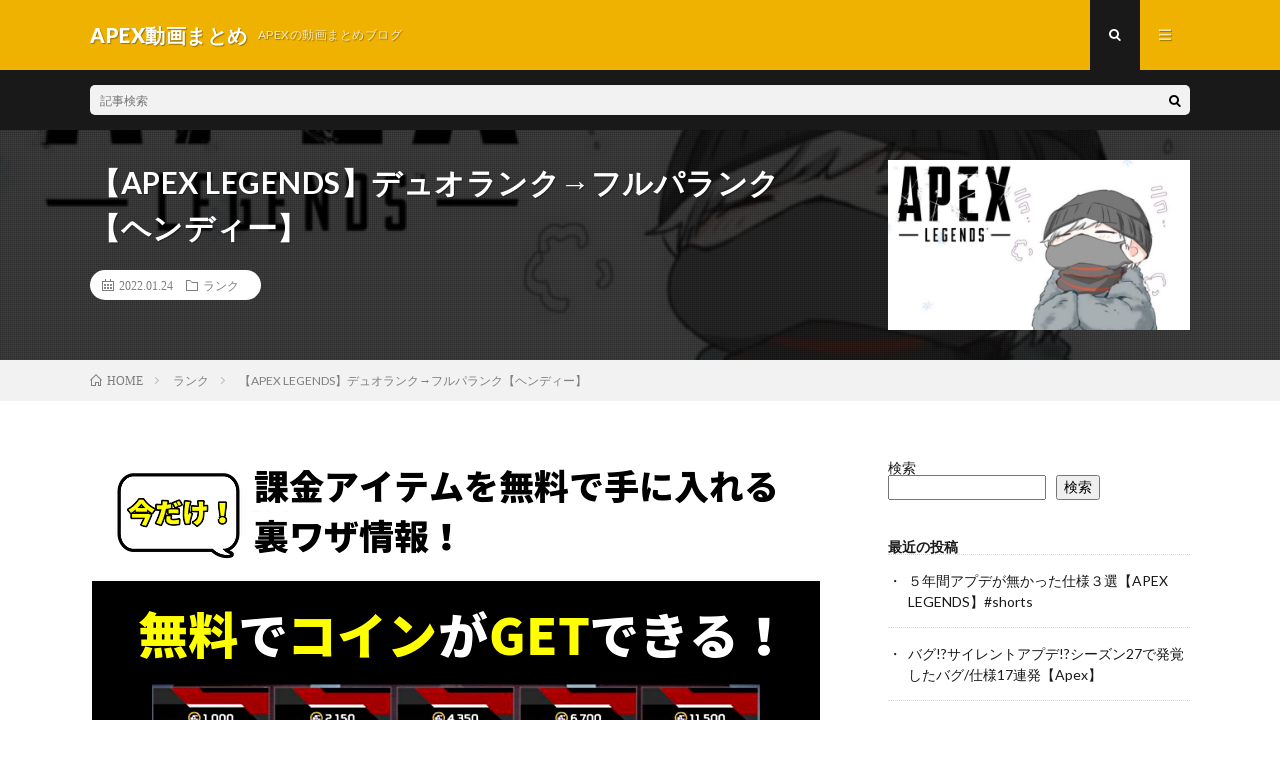

--- FILE ---
content_type: text/html; charset=UTF-8
request_url: https://jda116.jp/2022/01/24/post-398/
body_size: 14701
content:
<!DOCTYPE html>
<html lang="ja" prefix="og: http://ogp.me/ns#">
<head prefix="og: http://ogp.me/ns# fb: http://ogp.me/ns/fb# article: http://ogp.me/ns/article#">
<meta charset="UTF-8">
<title>【APEX LEGENDS】デュオランク→フルパランク【ヘンディー】 │ APEX動画まとめ</title>
<meta name='robots' content='max-image-preview:large' />
<link rel="alternate" title="oEmbed (JSON)" type="application/json+oembed" href="https://jda116.jp/wp-json/oembed/1.0/embed?url=https%3A%2F%2Fjda116.jp%2F2022%2F01%2F24%2Fpost-398%2F" />
<link rel="alternate" title="oEmbed (XML)" type="text/xml+oembed" href="https://jda116.jp/wp-json/oembed/1.0/embed?url=https%3A%2F%2Fjda116.jp%2F2022%2F01%2F24%2Fpost-398%2F&#038;format=xml" />
<style id='wp-img-auto-sizes-contain-inline-css' type='text/css'>
img:is([sizes=auto i],[sizes^="auto," i]){contain-intrinsic-size:3000px 1500px}
/*# sourceURL=wp-img-auto-sizes-contain-inline-css */
</style>
<style id='wp-block-library-inline-css' type='text/css'>
:root{--wp-block-synced-color:#7a00df;--wp-block-synced-color--rgb:122,0,223;--wp-bound-block-color:var(--wp-block-synced-color);--wp-editor-canvas-background:#ddd;--wp-admin-theme-color:#007cba;--wp-admin-theme-color--rgb:0,124,186;--wp-admin-theme-color-darker-10:#006ba1;--wp-admin-theme-color-darker-10--rgb:0,107,160.5;--wp-admin-theme-color-darker-20:#005a87;--wp-admin-theme-color-darker-20--rgb:0,90,135;--wp-admin-border-width-focus:2px}@media (min-resolution:192dpi){:root{--wp-admin-border-width-focus:1.5px}}.wp-element-button{cursor:pointer}:root .has-very-light-gray-background-color{background-color:#eee}:root .has-very-dark-gray-background-color{background-color:#313131}:root .has-very-light-gray-color{color:#eee}:root .has-very-dark-gray-color{color:#313131}:root .has-vivid-green-cyan-to-vivid-cyan-blue-gradient-background{background:linear-gradient(135deg,#00d084,#0693e3)}:root .has-purple-crush-gradient-background{background:linear-gradient(135deg,#34e2e4,#4721fb 50%,#ab1dfe)}:root .has-hazy-dawn-gradient-background{background:linear-gradient(135deg,#faaca8,#dad0ec)}:root .has-subdued-olive-gradient-background{background:linear-gradient(135deg,#fafae1,#67a671)}:root .has-atomic-cream-gradient-background{background:linear-gradient(135deg,#fdd79a,#004a59)}:root .has-nightshade-gradient-background{background:linear-gradient(135deg,#330968,#31cdcf)}:root .has-midnight-gradient-background{background:linear-gradient(135deg,#020381,#2874fc)}:root{--wp--preset--font-size--normal:16px;--wp--preset--font-size--huge:42px}.has-regular-font-size{font-size:1em}.has-larger-font-size{font-size:2.625em}.has-normal-font-size{font-size:var(--wp--preset--font-size--normal)}.has-huge-font-size{font-size:var(--wp--preset--font-size--huge)}.has-text-align-center{text-align:center}.has-text-align-left{text-align:left}.has-text-align-right{text-align:right}.has-fit-text{white-space:nowrap!important}#end-resizable-editor-section{display:none}.aligncenter{clear:both}.items-justified-left{justify-content:flex-start}.items-justified-center{justify-content:center}.items-justified-right{justify-content:flex-end}.items-justified-space-between{justify-content:space-between}.screen-reader-text{border:0;clip-path:inset(50%);height:1px;margin:-1px;overflow:hidden;padding:0;position:absolute;width:1px;word-wrap:normal!important}.screen-reader-text:focus{background-color:#ddd;clip-path:none;color:#444;display:block;font-size:1em;height:auto;left:5px;line-height:normal;padding:15px 23px 14px;text-decoration:none;top:5px;width:auto;z-index:100000}html :where(.has-border-color){border-style:solid}html :where([style*=border-top-color]){border-top-style:solid}html :where([style*=border-right-color]){border-right-style:solid}html :where([style*=border-bottom-color]){border-bottom-style:solid}html :where([style*=border-left-color]){border-left-style:solid}html :where([style*=border-width]){border-style:solid}html :where([style*=border-top-width]){border-top-style:solid}html :where([style*=border-right-width]){border-right-style:solid}html :where([style*=border-bottom-width]){border-bottom-style:solid}html :where([style*=border-left-width]){border-left-style:solid}html :where(img[class*=wp-image-]){height:auto;max-width:100%}:where(figure){margin:0 0 1em}html :where(.is-position-sticky){--wp-admin--admin-bar--position-offset:var(--wp-admin--admin-bar--height,0px)}@media screen and (max-width:600px){html :where(.is-position-sticky){--wp-admin--admin-bar--position-offset:0px}}

/*# sourceURL=wp-block-library-inline-css */
</style><style id='wp-block-archives-inline-css' type='text/css'>
.wp-block-archives{box-sizing:border-box}.wp-block-archives-dropdown label{display:block}
/*# sourceURL=https://jda116.jp/wp-includes/blocks/archives/style.min.css */
</style>
<style id='wp-block-categories-inline-css' type='text/css'>
.wp-block-categories{box-sizing:border-box}.wp-block-categories.alignleft{margin-right:2em}.wp-block-categories.alignright{margin-left:2em}.wp-block-categories.wp-block-categories-dropdown.aligncenter{text-align:center}.wp-block-categories .wp-block-categories__label{display:block;width:100%}
/*# sourceURL=https://jda116.jp/wp-includes/blocks/categories/style.min.css */
</style>
<style id='wp-block-heading-inline-css' type='text/css'>
h1:where(.wp-block-heading).has-background,h2:where(.wp-block-heading).has-background,h3:where(.wp-block-heading).has-background,h4:where(.wp-block-heading).has-background,h5:where(.wp-block-heading).has-background,h6:where(.wp-block-heading).has-background{padding:1.25em 2.375em}h1.has-text-align-left[style*=writing-mode]:where([style*=vertical-lr]),h1.has-text-align-right[style*=writing-mode]:where([style*=vertical-rl]),h2.has-text-align-left[style*=writing-mode]:where([style*=vertical-lr]),h2.has-text-align-right[style*=writing-mode]:where([style*=vertical-rl]),h3.has-text-align-left[style*=writing-mode]:where([style*=vertical-lr]),h3.has-text-align-right[style*=writing-mode]:where([style*=vertical-rl]),h4.has-text-align-left[style*=writing-mode]:where([style*=vertical-lr]),h4.has-text-align-right[style*=writing-mode]:where([style*=vertical-rl]),h5.has-text-align-left[style*=writing-mode]:where([style*=vertical-lr]),h5.has-text-align-right[style*=writing-mode]:where([style*=vertical-rl]),h6.has-text-align-left[style*=writing-mode]:where([style*=vertical-lr]),h6.has-text-align-right[style*=writing-mode]:where([style*=vertical-rl]){rotate:180deg}
/*# sourceURL=https://jda116.jp/wp-includes/blocks/heading/style.min.css */
</style>
<style id='wp-block-image-inline-css' type='text/css'>
.wp-block-image>a,.wp-block-image>figure>a{display:inline-block}.wp-block-image img{box-sizing:border-box;height:auto;max-width:100%;vertical-align:bottom}@media not (prefers-reduced-motion){.wp-block-image img.hide{visibility:hidden}.wp-block-image img.show{animation:show-content-image .4s}}.wp-block-image[style*=border-radius] img,.wp-block-image[style*=border-radius]>a{border-radius:inherit}.wp-block-image.has-custom-border img{box-sizing:border-box}.wp-block-image.aligncenter{text-align:center}.wp-block-image.alignfull>a,.wp-block-image.alignwide>a{width:100%}.wp-block-image.alignfull img,.wp-block-image.alignwide img{height:auto;width:100%}.wp-block-image .aligncenter,.wp-block-image .alignleft,.wp-block-image .alignright,.wp-block-image.aligncenter,.wp-block-image.alignleft,.wp-block-image.alignright{display:table}.wp-block-image .aligncenter>figcaption,.wp-block-image .alignleft>figcaption,.wp-block-image .alignright>figcaption,.wp-block-image.aligncenter>figcaption,.wp-block-image.alignleft>figcaption,.wp-block-image.alignright>figcaption{caption-side:bottom;display:table-caption}.wp-block-image .alignleft{float:left;margin:.5em 1em .5em 0}.wp-block-image .alignright{float:right;margin:.5em 0 .5em 1em}.wp-block-image .aligncenter{margin-left:auto;margin-right:auto}.wp-block-image :where(figcaption){margin-bottom:1em;margin-top:.5em}.wp-block-image.is-style-circle-mask img{border-radius:9999px}@supports ((-webkit-mask-image:none) or (mask-image:none)) or (-webkit-mask-image:none){.wp-block-image.is-style-circle-mask img{border-radius:0;-webkit-mask-image:url('data:image/svg+xml;utf8,<svg viewBox="0 0 100 100" xmlns="http://www.w3.org/2000/svg"><circle cx="50" cy="50" r="50"/></svg>');mask-image:url('data:image/svg+xml;utf8,<svg viewBox="0 0 100 100" xmlns="http://www.w3.org/2000/svg"><circle cx="50" cy="50" r="50"/></svg>');mask-mode:alpha;-webkit-mask-position:center;mask-position:center;-webkit-mask-repeat:no-repeat;mask-repeat:no-repeat;-webkit-mask-size:contain;mask-size:contain}}:root :where(.wp-block-image.is-style-rounded img,.wp-block-image .is-style-rounded img){border-radius:9999px}.wp-block-image figure{margin:0}.wp-lightbox-container{display:flex;flex-direction:column;position:relative}.wp-lightbox-container img{cursor:zoom-in}.wp-lightbox-container img:hover+button{opacity:1}.wp-lightbox-container button{align-items:center;backdrop-filter:blur(16px) saturate(180%);background-color:#5a5a5a40;border:none;border-radius:4px;cursor:zoom-in;display:flex;height:20px;justify-content:center;opacity:0;padding:0;position:absolute;right:16px;text-align:center;top:16px;width:20px;z-index:100}@media not (prefers-reduced-motion){.wp-lightbox-container button{transition:opacity .2s ease}}.wp-lightbox-container button:focus-visible{outline:3px auto #5a5a5a40;outline:3px auto -webkit-focus-ring-color;outline-offset:3px}.wp-lightbox-container button:hover{cursor:pointer;opacity:1}.wp-lightbox-container button:focus{opacity:1}.wp-lightbox-container button:focus,.wp-lightbox-container button:hover,.wp-lightbox-container button:not(:hover):not(:active):not(.has-background){background-color:#5a5a5a40;border:none}.wp-lightbox-overlay{box-sizing:border-box;cursor:zoom-out;height:100vh;left:0;overflow:hidden;position:fixed;top:0;visibility:hidden;width:100%;z-index:100000}.wp-lightbox-overlay .close-button{align-items:center;cursor:pointer;display:flex;justify-content:center;min-height:40px;min-width:40px;padding:0;position:absolute;right:calc(env(safe-area-inset-right) + 16px);top:calc(env(safe-area-inset-top) + 16px);z-index:5000000}.wp-lightbox-overlay .close-button:focus,.wp-lightbox-overlay .close-button:hover,.wp-lightbox-overlay .close-button:not(:hover):not(:active):not(.has-background){background:none;border:none}.wp-lightbox-overlay .lightbox-image-container{height:var(--wp--lightbox-container-height);left:50%;overflow:hidden;position:absolute;top:50%;transform:translate(-50%,-50%);transform-origin:top left;width:var(--wp--lightbox-container-width);z-index:9999999999}.wp-lightbox-overlay .wp-block-image{align-items:center;box-sizing:border-box;display:flex;height:100%;justify-content:center;margin:0;position:relative;transform-origin:0 0;width:100%;z-index:3000000}.wp-lightbox-overlay .wp-block-image img{height:var(--wp--lightbox-image-height);min-height:var(--wp--lightbox-image-height);min-width:var(--wp--lightbox-image-width);width:var(--wp--lightbox-image-width)}.wp-lightbox-overlay .wp-block-image figcaption{display:none}.wp-lightbox-overlay button{background:none;border:none}.wp-lightbox-overlay .scrim{background-color:#fff;height:100%;opacity:.9;position:absolute;width:100%;z-index:2000000}.wp-lightbox-overlay.active{visibility:visible}@media not (prefers-reduced-motion){.wp-lightbox-overlay.active{animation:turn-on-visibility .25s both}.wp-lightbox-overlay.active img{animation:turn-on-visibility .35s both}.wp-lightbox-overlay.show-closing-animation:not(.active){animation:turn-off-visibility .35s both}.wp-lightbox-overlay.show-closing-animation:not(.active) img{animation:turn-off-visibility .25s both}.wp-lightbox-overlay.zoom.active{animation:none;opacity:1;visibility:visible}.wp-lightbox-overlay.zoom.active .lightbox-image-container{animation:lightbox-zoom-in .4s}.wp-lightbox-overlay.zoom.active .lightbox-image-container img{animation:none}.wp-lightbox-overlay.zoom.active .scrim{animation:turn-on-visibility .4s forwards}.wp-lightbox-overlay.zoom.show-closing-animation:not(.active){animation:none}.wp-lightbox-overlay.zoom.show-closing-animation:not(.active) .lightbox-image-container{animation:lightbox-zoom-out .4s}.wp-lightbox-overlay.zoom.show-closing-animation:not(.active) .lightbox-image-container img{animation:none}.wp-lightbox-overlay.zoom.show-closing-animation:not(.active) .scrim{animation:turn-off-visibility .4s forwards}}@keyframes show-content-image{0%{visibility:hidden}99%{visibility:hidden}to{visibility:visible}}@keyframes turn-on-visibility{0%{opacity:0}to{opacity:1}}@keyframes turn-off-visibility{0%{opacity:1;visibility:visible}99%{opacity:0;visibility:visible}to{opacity:0;visibility:hidden}}@keyframes lightbox-zoom-in{0%{transform:translate(calc((-100vw + var(--wp--lightbox-scrollbar-width))/2 + var(--wp--lightbox-initial-left-position)),calc(-50vh + var(--wp--lightbox-initial-top-position))) scale(var(--wp--lightbox-scale))}to{transform:translate(-50%,-50%) scale(1)}}@keyframes lightbox-zoom-out{0%{transform:translate(-50%,-50%) scale(1);visibility:visible}99%{visibility:visible}to{transform:translate(calc((-100vw + var(--wp--lightbox-scrollbar-width))/2 + var(--wp--lightbox-initial-left-position)),calc(-50vh + var(--wp--lightbox-initial-top-position))) scale(var(--wp--lightbox-scale));visibility:hidden}}
/*# sourceURL=https://jda116.jp/wp-includes/blocks/image/style.min.css */
</style>
<style id='wp-block-latest-comments-inline-css' type='text/css'>
ol.wp-block-latest-comments{box-sizing:border-box;margin-left:0}:where(.wp-block-latest-comments:not([style*=line-height] .wp-block-latest-comments__comment)){line-height:1.1}:where(.wp-block-latest-comments:not([style*=line-height] .wp-block-latest-comments__comment-excerpt p)){line-height:1.8}.has-dates :where(.wp-block-latest-comments:not([style*=line-height])),.has-excerpts :where(.wp-block-latest-comments:not([style*=line-height])){line-height:1.5}.wp-block-latest-comments .wp-block-latest-comments{padding-left:0}.wp-block-latest-comments__comment{list-style:none;margin-bottom:1em}.has-avatars .wp-block-latest-comments__comment{list-style:none;min-height:2.25em}.has-avatars .wp-block-latest-comments__comment .wp-block-latest-comments__comment-excerpt,.has-avatars .wp-block-latest-comments__comment .wp-block-latest-comments__comment-meta{margin-left:3.25em}.wp-block-latest-comments__comment-excerpt p{font-size:.875em;margin:.36em 0 1.4em}.wp-block-latest-comments__comment-date{display:block;font-size:.75em}.wp-block-latest-comments .avatar,.wp-block-latest-comments__comment-avatar{border-radius:1.5em;display:block;float:left;height:2.5em;margin-right:.75em;width:2.5em}.wp-block-latest-comments[class*=-font-size] a,.wp-block-latest-comments[style*=font-size] a{font-size:inherit}
/*# sourceURL=https://jda116.jp/wp-includes/blocks/latest-comments/style.min.css */
</style>
<style id='wp-block-latest-posts-inline-css' type='text/css'>
.wp-block-latest-posts{box-sizing:border-box}.wp-block-latest-posts.alignleft{margin-right:2em}.wp-block-latest-posts.alignright{margin-left:2em}.wp-block-latest-posts.wp-block-latest-posts__list{list-style:none}.wp-block-latest-posts.wp-block-latest-posts__list li{clear:both;overflow-wrap:break-word}.wp-block-latest-posts.is-grid{display:flex;flex-wrap:wrap}.wp-block-latest-posts.is-grid li{margin:0 1.25em 1.25em 0;width:100%}@media (min-width:600px){.wp-block-latest-posts.columns-2 li{width:calc(50% - .625em)}.wp-block-latest-posts.columns-2 li:nth-child(2n){margin-right:0}.wp-block-latest-posts.columns-3 li{width:calc(33.33333% - .83333em)}.wp-block-latest-posts.columns-3 li:nth-child(3n){margin-right:0}.wp-block-latest-posts.columns-4 li{width:calc(25% - .9375em)}.wp-block-latest-posts.columns-4 li:nth-child(4n){margin-right:0}.wp-block-latest-posts.columns-5 li{width:calc(20% - 1em)}.wp-block-latest-posts.columns-5 li:nth-child(5n){margin-right:0}.wp-block-latest-posts.columns-6 li{width:calc(16.66667% - 1.04167em)}.wp-block-latest-posts.columns-6 li:nth-child(6n){margin-right:0}}:root :where(.wp-block-latest-posts.is-grid){padding:0}:root :where(.wp-block-latest-posts.wp-block-latest-posts__list){padding-left:0}.wp-block-latest-posts__post-author,.wp-block-latest-posts__post-date{display:block;font-size:.8125em}.wp-block-latest-posts__post-excerpt,.wp-block-latest-posts__post-full-content{margin-bottom:1em;margin-top:.5em}.wp-block-latest-posts__featured-image a{display:inline-block}.wp-block-latest-posts__featured-image img{height:auto;max-width:100%;width:auto}.wp-block-latest-posts__featured-image.alignleft{float:left;margin-right:1em}.wp-block-latest-posts__featured-image.alignright{float:right;margin-left:1em}.wp-block-latest-posts__featured-image.aligncenter{margin-bottom:1em;text-align:center}
/*# sourceURL=https://jda116.jp/wp-includes/blocks/latest-posts/style.min.css */
</style>
<style id='wp-block-search-inline-css' type='text/css'>
.wp-block-search__button{margin-left:10px;word-break:normal}.wp-block-search__button.has-icon{line-height:0}.wp-block-search__button svg{height:1.25em;min-height:24px;min-width:24px;width:1.25em;fill:currentColor;vertical-align:text-bottom}:where(.wp-block-search__button){border:1px solid #ccc;padding:6px 10px}.wp-block-search__inside-wrapper{display:flex;flex:auto;flex-wrap:nowrap;max-width:100%}.wp-block-search__label{width:100%}.wp-block-search.wp-block-search__button-only .wp-block-search__button{box-sizing:border-box;display:flex;flex-shrink:0;justify-content:center;margin-left:0;max-width:100%}.wp-block-search.wp-block-search__button-only .wp-block-search__inside-wrapper{min-width:0!important;transition-property:width}.wp-block-search.wp-block-search__button-only .wp-block-search__input{flex-basis:100%;transition-duration:.3s}.wp-block-search.wp-block-search__button-only.wp-block-search__searchfield-hidden,.wp-block-search.wp-block-search__button-only.wp-block-search__searchfield-hidden .wp-block-search__inside-wrapper{overflow:hidden}.wp-block-search.wp-block-search__button-only.wp-block-search__searchfield-hidden .wp-block-search__input{border-left-width:0!important;border-right-width:0!important;flex-basis:0;flex-grow:0;margin:0;min-width:0!important;padding-left:0!important;padding-right:0!important;width:0!important}:where(.wp-block-search__input){appearance:none;border:1px solid #949494;flex-grow:1;font-family:inherit;font-size:inherit;font-style:inherit;font-weight:inherit;letter-spacing:inherit;line-height:inherit;margin-left:0;margin-right:0;min-width:3rem;padding:8px;text-decoration:unset!important;text-transform:inherit}:where(.wp-block-search__button-inside .wp-block-search__inside-wrapper){background-color:#fff;border:1px solid #949494;box-sizing:border-box;padding:4px}:where(.wp-block-search__button-inside .wp-block-search__inside-wrapper) .wp-block-search__input{border:none;border-radius:0;padding:0 4px}:where(.wp-block-search__button-inside .wp-block-search__inside-wrapper) .wp-block-search__input:focus{outline:none}:where(.wp-block-search__button-inside .wp-block-search__inside-wrapper) :where(.wp-block-search__button){padding:4px 8px}.wp-block-search.aligncenter .wp-block-search__inside-wrapper{margin:auto}.wp-block[data-align=right] .wp-block-search.wp-block-search__button-only .wp-block-search__inside-wrapper{float:right}
/*# sourceURL=https://jda116.jp/wp-includes/blocks/search/style.min.css */
</style>
<style id='wp-block-group-inline-css' type='text/css'>
.wp-block-group{box-sizing:border-box}:where(.wp-block-group.wp-block-group-is-layout-constrained){position:relative}
/*# sourceURL=https://jda116.jp/wp-includes/blocks/group/style.min.css */
</style>
<style id='global-styles-inline-css' type='text/css'>
:root{--wp--preset--aspect-ratio--square: 1;--wp--preset--aspect-ratio--4-3: 4/3;--wp--preset--aspect-ratio--3-4: 3/4;--wp--preset--aspect-ratio--3-2: 3/2;--wp--preset--aspect-ratio--2-3: 2/3;--wp--preset--aspect-ratio--16-9: 16/9;--wp--preset--aspect-ratio--9-16: 9/16;--wp--preset--color--black: #000000;--wp--preset--color--cyan-bluish-gray: #abb8c3;--wp--preset--color--white: #ffffff;--wp--preset--color--pale-pink: #f78da7;--wp--preset--color--vivid-red: #cf2e2e;--wp--preset--color--luminous-vivid-orange: #ff6900;--wp--preset--color--luminous-vivid-amber: #fcb900;--wp--preset--color--light-green-cyan: #7bdcb5;--wp--preset--color--vivid-green-cyan: #00d084;--wp--preset--color--pale-cyan-blue: #8ed1fc;--wp--preset--color--vivid-cyan-blue: #0693e3;--wp--preset--color--vivid-purple: #9b51e0;--wp--preset--gradient--vivid-cyan-blue-to-vivid-purple: linear-gradient(135deg,rgb(6,147,227) 0%,rgb(155,81,224) 100%);--wp--preset--gradient--light-green-cyan-to-vivid-green-cyan: linear-gradient(135deg,rgb(122,220,180) 0%,rgb(0,208,130) 100%);--wp--preset--gradient--luminous-vivid-amber-to-luminous-vivid-orange: linear-gradient(135deg,rgb(252,185,0) 0%,rgb(255,105,0) 100%);--wp--preset--gradient--luminous-vivid-orange-to-vivid-red: linear-gradient(135deg,rgb(255,105,0) 0%,rgb(207,46,46) 100%);--wp--preset--gradient--very-light-gray-to-cyan-bluish-gray: linear-gradient(135deg,rgb(238,238,238) 0%,rgb(169,184,195) 100%);--wp--preset--gradient--cool-to-warm-spectrum: linear-gradient(135deg,rgb(74,234,220) 0%,rgb(151,120,209) 20%,rgb(207,42,186) 40%,rgb(238,44,130) 60%,rgb(251,105,98) 80%,rgb(254,248,76) 100%);--wp--preset--gradient--blush-light-purple: linear-gradient(135deg,rgb(255,206,236) 0%,rgb(152,150,240) 100%);--wp--preset--gradient--blush-bordeaux: linear-gradient(135deg,rgb(254,205,165) 0%,rgb(254,45,45) 50%,rgb(107,0,62) 100%);--wp--preset--gradient--luminous-dusk: linear-gradient(135deg,rgb(255,203,112) 0%,rgb(199,81,192) 50%,rgb(65,88,208) 100%);--wp--preset--gradient--pale-ocean: linear-gradient(135deg,rgb(255,245,203) 0%,rgb(182,227,212) 50%,rgb(51,167,181) 100%);--wp--preset--gradient--electric-grass: linear-gradient(135deg,rgb(202,248,128) 0%,rgb(113,206,126) 100%);--wp--preset--gradient--midnight: linear-gradient(135deg,rgb(2,3,129) 0%,rgb(40,116,252) 100%);--wp--preset--font-size--small: 13px;--wp--preset--font-size--medium: 20px;--wp--preset--font-size--large: 36px;--wp--preset--font-size--x-large: 42px;--wp--preset--spacing--20: 0.44rem;--wp--preset--spacing--30: 0.67rem;--wp--preset--spacing--40: 1rem;--wp--preset--spacing--50: 1.5rem;--wp--preset--spacing--60: 2.25rem;--wp--preset--spacing--70: 3.38rem;--wp--preset--spacing--80: 5.06rem;--wp--preset--shadow--natural: 6px 6px 9px rgba(0, 0, 0, 0.2);--wp--preset--shadow--deep: 12px 12px 50px rgba(0, 0, 0, 0.4);--wp--preset--shadow--sharp: 6px 6px 0px rgba(0, 0, 0, 0.2);--wp--preset--shadow--outlined: 6px 6px 0px -3px rgb(255, 255, 255), 6px 6px rgb(0, 0, 0);--wp--preset--shadow--crisp: 6px 6px 0px rgb(0, 0, 0);}:where(.is-layout-flex){gap: 0.5em;}:where(.is-layout-grid){gap: 0.5em;}body .is-layout-flex{display: flex;}.is-layout-flex{flex-wrap: wrap;align-items: center;}.is-layout-flex > :is(*, div){margin: 0;}body .is-layout-grid{display: grid;}.is-layout-grid > :is(*, div){margin: 0;}:where(.wp-block-columns.is-layout-flex){gap: 2em;}:where(.wp-block-columns.is-layout-grid){gap: 2em;}:where(.wp-block-post-template.is-layout-flex){gap: 1.25em;}:where(.wp-block-post-template.is-layout-grid){gap: 1.25em;}.has-black-color{color: var(--wp--preset--color--black) !important;}.has-cyan-bluish-gray-color{color: var(--wp--preset--color--cyan-bluish-gray) !important;}.has-white-color{color: var(--wp--preset--color--white) !important;}.has-pale-pink-color{color: var(--wp--preset--color--pale-pink) !important;}.has-vivid-red-color{color: var(--wp--preset--color--vivid-red) !important;}.has-luminous-vivid-orange-color{color: var(--wp--preset--color--luminous-vivid-orange) !important;}.has-luminous-vivid-amber-color{color: var(--wp--preset--color--luminous-vivid-amber) !important;}.has-light-green-cyan-color{color: var(--wp--preset--color--light-green-cyan) !important;}.has-vivid-green-cyan-color{color: var(--wp--preset--color--vivid-green-cyan) !important;}.has-pale-cyan-blue-color{color: var(--wp--preset--color--pale-cyan-blue) !important;}.has-vivid-cyan-blue-color{color: var(--wp--preset--color--vivid-cyan-blue) !important;}.has-vivid-purple-color{color: var(--wp--preset--color--vivid-purple) !important;}.has-black-background-color{background-color: var(--wp--preset--color--black) !important;}.has-cyan-bluish-gray-background-color{background-color: var(--wp--preset--color--cyan-bluish-gray) !important;}.has-white-background-color{background-color: var(--wp--preset--color--white) !important;}.has-pale-pink-background-color{background-color: var(--wp--preset--color--pale-pink) !important;}.has-vivid-red-background-color{background-color: var(--wp--preset--color--vivid-red) !important;}.has-luminous-vivid-orange-background-color{background-color: var(--wp--preset--color--luminous-vivid-orange) !important;}.has-luminous-vivid-amber-background-color{background-color: var(--wp--preset--color--luminous-vivid-amber) !important;}.has-light-green-cyan-background-color{background-color: var(--wp--preset--color--light-green-cyan) !important;}.has-vivid-green-cyan-background-color{background-color: var(--wp--preset--color--vivid-green-cyan) !important;}.has-pale-cyan-blue-background-color{background-color: var(--wp--preset--color--pale-cyan-blue) !important;}.has-vivid-cyan-blue-background-color{background-color: var(--wp--preset--color--vivid-cyan-blue) !important;}.has-vivid-purple-background-color{background-color: var(--wp--preset--color--vivid-purple) !important;}.has-black-border-color{border-color: var(--wp--preset--color--black) !important;}.has-cyan-bluish-gray-border-color{border-color: var(--wp--preset--color--cyan-bluish-gray) !important;}.has-white-border-color{border-color: var(--wp--preset--color--white) !important;}.has-pale-pink-border-color{border-color: var(--wp--preset--color--pale-pink) !important;}.has-vivid-red-border-color{border-color: var(--wp--preset--color--vivid-red) !important;}.has-luminous-vivid-orange-border-color{border-color: var(--wp--preset--color--luminous-vivid-orange) !important;}.has-luminous-vivid-amber-border-color{border-color: var(--wp--preset--color--luminous-vivid-amber) !important;}.has-light-green-cyan-border-color{border-color: var(--wp--preset--color--light-green-cyan) !important;}.has-vivid-green-cyan-border-color{border-color: var(--wp--preset--color--vivid-green-cyan) !important;}.has-pale-cyan-blue-border-color{border-color: var(--wp--preset--color--pale-cyan-blue) !important;}.has-vivid-cyan-blue-border-color{border-color: var(--wp--preset--color--vivid-cyan-blue) !important;}.has-vivid-purple-border-color{border-color: var(--wp--preset--color--vivid-purple) !important;}.has-vivid-cyan-blue-to-vivid-purple-gradient-background{background: var(--wp--preset--gradient--vivid-cyan-blue-to-vivid-purple) !important;}.has-light-green-cyan-to-vivid-green-cyan-gradient-background{background: var(--wp--preset--gradient--light-green-cyan-to-vivid-green-cyan) !important;}.has-luminous-vivid-amber-to-luminous-vivid-orange-gradient-background{background: var(--wp--preset--gradient--luminous-vivid-amber-to-luminous-vivid-orange) !important;}.has-luminous-vivid-orange-to-vivid-red-gradient-background{background: var(--wp--preset--gradient--luminous-vivid-orange-to-vivid-red) !important;}.has-very-light-gray-to-cyan-bluish-gray-gradient-background{background: var(--wp--preset--gradient--very-light-gray-to-cyan-bluish-gray) !important;}.has-cool-to-warm-spectrum-gradient-background{background: var(--wp--preset--gradient--cool-to-warm-spectrum) !important;}.has-blush-light-purple-gradient-background{background: var(--wp--preset--gradient--blush-light-purple) !important;}.has-blush-bordeaux-gradient-background{background: var(--wp--preset--gradient--blush-bordeaux) !important;}.has-luminous-dusk-gradient-background{background: var(--wp--preset--gradient--luminous-dusk) !important;}.has-pale-ocean-gradient-background{background: var(--wp--preset--gradient--pale-ocean) !important;}.has-electric-grass-gradient-background{background: var(--wp--preset--gradient--electric-grass) !important;}.has-midnight-gradient-background{background: var(--wp--preset--gradient--midnight) !important;}.has-small-font-size{font-size: var(--wp--preset--font-size--small) !important;}.has-medium-font-size{font-size: var(--wp--preset--font-size--medium) !important;}.has-large-font-size{font-size: var(--wp--preset--font-size--large) !important;}.has-x-large-font-size{font-size: var(--wp--preset--font-size--x-large) !important;}
/*# sourceURL=global-styles-inline-css */
</style>

<style id='classic-theme-styles-inline-css' type='text/css'>
/*! This file is auto-generated */
.wp-block-button__link{color:#fff;background-color:#32373c;border-radius:9999px;box-shadow:none;text-decoration:none;padding:calc(.667em + 2px) calc(1.333em + 2px);font-size:1.125em}.wp-block-file__button{background:#32373c;color:#fff;text-decoration:none}
/*# sourceURL=/wp-includes/css/classic-themes.min.css */
</style>
<link rel='stylesheet' id='video-blogster-pro-frontend-css' href='https://jda116.jp/wp-content/plugins/video-blogster-pro/video-blogster-frontend.css?ver=4.8.2' type='text/css' media='all' />
<link rel='stylesheet' id='wordpress-popular-posts-css-css' href='https://jda116.jp/wp-content/plugins/wordpress-popular-posts/assets/css/wpp.css?ver=6.1.0' type='text/css' media='all' />
<script type="application/json" id="wpp-json">
/* <![CDATA[ */
{"sampling_active":0,"sampling_rate":100,"ajax_url":"https:\/\/jda116.jp\/wp-json\/wordpress-popular-posts\/v1\/popular-posts","api_url":"https:\/\/jda116.jp\/wp-json\/wordpress-popular-posts","ID":398,"token":"786cc0c26e","lang":0,"debug":0}
//# sourceURL=wpp-json
/* ]]> */
</script>
<script type="text/javascript" src="https://jda116.jp/wp-content/plugins/wordpress-popular-posts/assets/js/wpp.min.js?ver=6.1.0" id="wpp-js-js"></script>
<link rel="https://api.w.org/" href="https://jda116.jp/wp-json/" /><link rel="alternate" title="JSON" type="application/json" href="https://jda116.jp/wp-json/wp/v2/posts/398" /><link rel="canonical" href="https://jda116.jp/2022/01/24/post-398/" />
            <style id="wpp-loading-animation-styles">@-webkit-keyframes bgslide{from{background-position-x:0}to{background-position-x:-200%}}@keyframes bgslide{from{background-position-x:0}to{background-position-x:-200%}}.wpp-widget-placeholder,.wpp-widget-block-placeholder{margin:0 auto;width:60px;height:3px;background:#dd3737;background:linear-gradient(90deg,#dd3737 0%,#571313 10%,#dd3737 100%);background-size:200% auto;border-radius:3px;-webkit-animation:bgslide 1s infinite linear;animation:bgslide 1s infinite linear}</style>
            <link rel="stylesheet" href="https://jda116.jp/wp-content/themes/lionmedia/style.css">
<link rel="stylesheet" href="https://jda116.jp/wp-content/themes/lionmedia/css/content.css">
<link rel="stylesheet" href="https://jda116.jp/wp-content/themes/lionmedia-child/style.css">
<link rel="stylesheet" href="https://jda116.jp/wp-content/themes/lionmedia/css/icon.css">
<link rel="stylesheet" href="https://fonts.googleapis.com/css?family=Lato:400,700,900">
<meta http-equiv="X-UA-Compatible" content="IE=edge">
<meta name="viewport" content="width=device-width, initial-scale=1, shrink-to-fit=no">
<link rel="dns-prefetch" href="//www.google.com">
<link rel="dns-prefetch" href="//www.google-analytics.com">
<link rel="dns-prefetch" href="//fonts.googleapis.com">
<link rel="dns-prefetch" href="//fonts.gstatic.com">
<link rel="dns-prefetch" href="//pagead2.googlesyndication.com">
<link rel="dns-prefetch" href="//googleads.g.doubleclick.net">
<link rel="dns-prefetch" href="//www.gstatic.com">
<style type="text/css">
.c-user01 {color:#000 !important}
.bgc-user01 {background:#000 !important}
.hc-user01:hover {color:#000 !important}
.c-user02 {color:#000 !important}
.bgc-user02 {background:#000 !important}
.hc-user02:hover {color:#000 !important}
.c-user03 {color:#000 !important}
.bgc-user03 {background:#000 !important}
.hc-user03:hover {color:#000 !important}
.c-user04 {color:#000 !important}
.bgc-user04 {background:#000 !important}
.hc-user04:hover {color:#000 !important}
.c-user05 {color:#000 !important}
.bgc-user05 {background:#000 !important}
.hc-user05:hover {color:#000 !important}

.singleTitle {background-image:url("https://jda116.jp/wp-content/uploads/2022/01/APEX-LEGENDS-16-730x410.jpg");}

.content h2{color:#191919;}
.content h2:first-letter{
	font-size:3.2rem;
	padding-bottom:5px;
	border-bottom:3px solid;
	color:#f0b200;
}
.content h3{
	padding:20px;
	color:#191919;
	border: 1px solid #E5E5E5;
	border-left: 5px solid #f0b200;
}
</style>
<meta property="og:site_name" content="APEX動画まとめ" />
<meta property="og:type" content="article" />
<meta property="og:title" content="【APEX LEGENDS】デュオランク→フルパランク【ヘンディー】" />
<meta property="og:description" content="kamitoくん→https://www.youtube.com/channel/UCgYCMluaLpERsyNXlPOvBtA 橘ひなのさん→https://www.youtube.com/channel/UCvUc0m317LWTTP" />
<meta property="og:url" content="https://jda116.jp/2022/01/24/post-398/" />
<meta property="og:image" content="https://jda116.jp/wp-content/uploads/2022/01/APEX-LEGENDS-16-730x410.jpg" />
<meta name="twitter:card" content="summary" />

<script>
  (function(i,s,o,g,r,a,m){i['GoogleAnalyticsObject']=r;i[r]=i[r]||function(){
  (i[r].q=i[r].q||[]).push(arguments)},i[r].l=1*new Date();a=s.createElement(o),
  m=s.getElementsByTagName(o)[0];a.async=1;a.src=g;m.parentNode.insertBefore(a,m)
  })(window,document,'script','https://www.google-analytics.com/analytics.js','ga');

  ga('create', 'UA-102624907-3', 'auto');
  ga('send', 'pageview');
</script>


</head>
<body data-rsssl=1 class="t-dark">

  
  <!--l-header-->
  <header class="l-header">
    <div class="container">
      
      <div class="siteTitle">

              <p class="siteTitle__name  u-txtShdw">
          <a class="siteTitle__link" href="https://jda116.jp">
            <span class="siteTitle__main">APEX動画まとめ</span>
          </a>
          <span class="siteTitle__sub">APEXの動画まとめブログ</span>
		</p>	        </div>
      
      <nav class="menuNavi">      
                <ul class="menuNavi__list">
		              <li class="menuNavi__item u-txtShdw"><span class="menuNavi__link menuNavi__link-current icon-search" id="menuNavi__search" onclick="toggle__search();"></span></li>
            <li class="menuNavi__item u-txtShdw"><span class="menuNavi__link icon-menu" id="menuNavi__menu" onclick="toggle__menu();"></span></li>
                  </ul>
      </nav>
      
    </div>
  </header>
  <!--/l-header-->
  
  <!--l-extra-->
        <div class="l-extra" id="extra__search">
      <div class="container">
        <div class="searchNavi">
                    
                <div class="searchBox">
        <form class="searchBox__form" method="get" target="_top" action="https://jda116.jp/" >
          <input class="searchBox__input" type="text" maxlength="50" name="s" placeholder="記事検索"><button class="searchBox__submit icon-search" type="submit" value="search"> </button>
        </form>
      </div>        </div>
      </div>
    </div>
        
    <div class="l-extraNone" id="extra__menu">
      <div class="container container-max">
        <nav class="globalNavi">
          <ul class="globalNavi__list">
          		    <li class="page_item page-item-182"><a href="https://jda116.jp/page-182/">課金アイテムを無料でGET情報！</a></li>
	                                    </ul>
        </nav>
      </div>
    </div>
  <!--/l-extra-->

  <div class="singleTitle">
    <div class="container">
    
      <!-- タイトル -->
      <div class="singleTitle__heading">
        <h1 class="heading heading-singleTitle u-txtShdw">【APEX LEGENDS】デュオランク→フルパランク【ヘンディー】</h1>        
        
        <ul class="dateList dateList-singleTitle">
          <li class="dateList__item icon-calendar">2022.01.24</li>
          <li class="dateList__item icon-folder"><a class="hc" href="https://jda116.jp/category/apex-rank/" rel="category">ランク</a></li>
                  </ul>
        
        
        
      </div>
      <!-- /タイトル -->

      <!-- アイキャッチ -->
      <div class="eyecatch eyecatch-singleTitle">
        		  <img src="https://jda116.jp/wp-content/uploads/2022/01/APEX-LEGENDS-16-730x410.jpg" alt="【APEX LEGENDS】デュオランク→フルパランク【ヘンディー】" width="730" height="410" >
		  	      
      </div>
      <!-- /アイキャッチ -->

    </div>
  </div>
<div class="breadcrumb" ><div class="container" ><ul class="breadcrumb__list"><li class="breadcrumb__item" itemscope itemtype="http://data-vocabulary.org/Breadcrumb"><a href="https://jda116.jp/" itemprop="url"><span class="icon-home" itemprop="title">HOME</span></a></li><li class="breadcrumb__item" itemscope itemtype="http://data-vocabulary.org/Breadcrumb"><a href="https://jda116.jp/category/apex-rank/" itemprop="url"><span itemprop="title">ランク</span></a></li><li class="breadcrumb__item">【APEX LEGENDS】デュオランク→フルパランク【ヘンディー】</li></ul></div></div>
  <!-- l-wrapper -->
  <div class="l-wrapper">
	
    <!-- l-main -->
    <main class="l-main">
           
	        <!-- 記事上シェアボタン -->
        	  <!-- /記事上シェアボタン -->
	  
	        <!-- 記事上エリア[widget] -->
        <aside class="widgetPost widgetPost-top"><aside class="widget widget-post">
<figure class="wp-block-image size-full"><a href="https://jda116.jp/page-182/"><img loading="lazy" decoding="async" width="730" height="600" src="https://jda116.jp/wp-content/uploads/2022/01/APEXバナー.png" alt="" class="wp-image-309"/></a></figure>
</aside></aside>      <!-- /記事上エリア[widget] -->
	        
            
      
	  
	        <section class="content">
	    <p><iframe width="200" height="150" src="https://www.youtube.com/embed/ysKv75JA5U8?feature=oembed" frameborder="0" allow="accelerometer; autoplay; clipboard-write; encrypted-media; gyroscope; picture-in-picture" allowfullscreen=""></iframe></p>
<p>kamitoくん→https://www.youtube.com/channel/UCgYCMluaLpERsyNXlPOvBtA<br />
橘ひなのさん→https://www.youtube.com/channel/UCvUc0m317LWTTPZoBQV479A</p>
<p>使用しているPCはこちらからチェックしてください!<br />
レッツゴークリック→https://onl.tw/sEKsKsb</p>
<p>全キャラハンマー所持↓<br />
・ブラッドハウンド3000<br />
・ジブラルタル3000<br />
・ライフライン3000<br />
・パスファインダー2000<br />
・レイス2000<br />
・バンガロール2000<br />
・コースティック2000<br />
・ミラージュ2000<br />
・オクタン4000<br />
・ワットソン3000<br />
・クリプト2000<br />
・レヴナント2000<br />
・ローバ2000<br />
・ランパート2000<br />
・ホライゾン2500<br />
・ヒューズ2500<br />
・ヴァルキリー2500<br />
・シア2000<br />
・アッシュ3991</p>
<p>現在<br />
PCキーボードマウスでプレイしてます。<br />
マウス感度はDPI800、ゲーム内感度0.9<br />
視野角104</p>
<p>誰かとコラボしているときはあまりコメント拾えません。</p>
<p>幼少の頃からゲームにハマり、ゲームと共に過ごしてきました。<br />
だからと言ってめっちゃ上手いというわけでもない僕です。<br />
少しでも気になったらチャンネル登録よろしくお願いしまぁぁぁす！！<br />
あ、評価とコメントもよろしくお願いします。</p>
      </section>
	        
      
      
      
	        <!-- 記事下シェアボタン -->
        	  <!-- /記事下シェアボタン -->
	  


      

      
	        
            
      


      

	  
	        <!-- プロフィール -->
	  <aside class="profile">
	    <div class="profile__imgArea">
	      		  <img src="https://secure.gravatar.com/avatar/f78a3122334449bb755303ba02f131137eb652fe5149f4cf1bedb5cd2d97a077?s=96&#038;d=mm&#038;r=g" alt="miya" width="60" height="60" >
		  	        

	      <ul class="profile__list">
	  	    <li class="profile__item"><a class="profile__link icon-twitter" href="http://@miya35270434"></a></li>	      </ul>  
	    </div>
	    <div class="profile__contents">
	      <h2 class="profile__name">Author：miya            <span class="btn"><a class="btn__link btn__link-profile" href="https://jda116.jp/author/miya/">投稿一覧</a></span>
          </h2>
	      <h3 class="profile__group">miya</h3>          <div class="profile__description"></div>
	    </div>
	  </aside>
      <!-- /プロフィール -->
	  	  


	  
	        <!-- 関連記事 -->
	  <aside class="related"><h2 class="heading heading-primary">関連する記事</h2><ul class="related__list">	      <li class="related__item">
	        <a class="related__imgLink" href="https://jda116.jp/2022/01/17/post-10/" title="野良ランクの立ち回りは2人でもこの3つを意識すれば絶対に盛れます！周りと差をつけたい人必見！ゴールドプラチナ必見！【APEX LEGENDS立ち回り解説】">
					      <img src="https://jda116.jp/wp-content/uploads/2022/01/23APEX-LEGENDS-150x150.jpg" alt="野良ランクの立ち回りは2人でもこの3つを意識すれば絶対に盛れます！周りと差をつけたい人必見！ゴールドプラチナ必見！【APEX LEGENDS立ち回り解説】" width="150" height="150" >
			  		    	        </a>
	        <h3 class="related__title">
	          <a href="https://jda116.jp/2022/01/17/post-10/">野良ランクの立ち回りは2人でもこの3つを意識すれば絶対に盛れます！周りと差をつけたい人必見！ゴールドプラチナ必見！【APEX LEGENDS立ち回り解説】</a>
	                        <span class="icon-calendar">2022.01.17</span>
              	        </h3>
	        <p class="related__contents">良い尻だった 【Twitter】　https://twitter.com/Masatoshi555 ワールズエッジ強ポジまとめ→　https://yo[…]</p>
	      </li>
	  		      <li class="related__item">
	        <a class="related__imgLink" href="https://jda116.jp/2023/01/09/post-8960/" title="ランク人いなさそーだからカジュアル 【Apex Legends】">
					      <img src="https://jda116.jp/wp-content/uploads/2023/01/Apex-Legends-2-150x150.jpg" alt="ランク人いなさそーだからカジュアル 【Apex Legends】" width="150" height="150" >
			  		    	        </a>
	        <h3 class="related__title">
	          <a href="https://jda116.jp/2023/01/09/post-8960/">ランク人いなさそーだからカジュアル 【Apex Legends】</a>
	                        <span class="icon-calendar">2023.01.09</span>
              	        </h3>
	        <p class="related__contents">メンバーシップ https://www.youtube.com/channel/UCQOsS5I8mof9H33QH4j49nA/join Donat[…]</p>
	      </li>
	  		      <li class="related__item">
	        <a class="related__imgLink" href="https://jda116.jp/2022/06/28/post-4882/" title="【シーズン13】APEX史上初のランク分布に驚愕&#8230; スプリット1の最終結果がヤバすぎた件 | ApexLegends">
					      <img src="https://jda116.jp/wp-content/uploads/2022/06/13APEX...-1-ApexLegends-150x150.jpg" alt="【シーズン13】APEX史上初のランク分布に驚愕&#8230; スプリット1の最終結果がヤバすぎた件 | ApexLegends" width="150" height="150" >
			  		    	        </a>
	        <h3 class="related__title">
	          <a href="https://jda116.jp/2022/06/28/post-4882/">【シーズン13】APEX史上初のランク分布に驚愕&#8230; スプリット1の最終結果がヤバすぎた件 | ApexLegends</a>
	                        <span class="icon-calendar">2022.06.28</span>
              	        </h3>
	        <p class="related__contents">ミルダムでほぼ毎日配信！！APEX配信者の裏側が覗けます https://www.mildom.com/10084727 ______________[…]</p>
	      </li>
	  	</ul></aside>	        <!-- /関連記事 -->
	  	  


	  
	        <!-- コメント -->
                    <aside class="comments">
        		
				
			<div id="respond" class="comment-respond">
		<h2 class="heading heading-primary">コメントを書く <small><a rel="nofollow" id="cancel-comment-reply-link" href="/2022/01/24/post-398/#respond" style="display:none;">コメントをキャンセル</a></small></h2><form action="https://jda116.jp/wp-comments-post.php" method="post" id="commentform" class="comment-form"><p class="comment-notes"><span id="email-notes">メールアドレスが公開されることはありません。</span> <span class="required-field-message"><span class="required">※</span> が付いている欄は必須項目です</span></p><p class="comment-form-comment"><label for="comment">コメント</label><textarea id="comment" name="comment" cols="45" rows="8" maxlength="65525" required="required"></textarea></p><p class="comment-form-author"><label for="author">名前 <span class="required">※</span></label> <input id="author" name="author" type="text" value="" size="30" maxlength="245" autocomplete="name" required="required" /></p>
<p class="comment-form-email"><label for="email">メール <span class="required">※</span></label> <input id="email" name="email" type="text" value="" size="30" maxlength="100" aria-describedby="email-notes" autocomplete="email" required="required" /></p>
<p class="comment-form-url"><label for="url">サイト</label> <input id="url" name="url" type="text" value="" size="30" maxlength="200" autocomplete="url" /></p>
<p class="comment-form-cookies-consent"><input id="wp-comment-cookies-consent" name="wp-comment-cookies-consent" type="checkbox" value="yes" /> <label for="wp-comment-cookies-consent">次回のコメントで使用するためブラウザーに自分の名前、メールアドレス、サイトを保存する。</label></p>
<p class="form-submit"><input name="submit" type="submit" id="submit" class="submit" value="コメントを送信" /> <input type='hidden' name='comment_post_ID' value='398' id='comment_post_ID' />
<input type='hidden' name='comment_parent' id='comment_parent' value='0' />
</p></form>	</div><!-- #respond -->
	      </aside>
            <!-- /コメント -->
	  	  

	  
	        <!-- PVカウンター -->
        	  <!-- /PVカウンター -->
	        
      
    </main>
    <!-- /l-main -->

    
	    <!-- l-sidebar -->
          <div class="l-sidebar">
	  
	          <aside class="widget"><form role="search" method="get" action="https://jda116.jp/" class="wp-block-search__button-outside wp-block-search__text-button wp-block-search"    ><label class="wp-block-search__label" for="wp-block-search__input-1" >検索</label><div class="wp-block-search__inside-wrapper" ><input class="wp-block-search__input" id="wp-block-search__input-1" placeholder="" value="" type="search" name="s" required /><button aria-label="検索" class="wp-block-search__button wp-element-button" type="submit" >検索</button></div></form></aside><aside class="widget"><div class="wp-block-group"><div class="wp-block-group__inner-container is-layout-flow wp-block-group-is-layout-flow"><h2 class="wp-block-heading">最近の投稿</h2><ul class="wp-block-latest-posts__list wp-block-latest-posts"><li><a class="wp-block-latest-posts__post-title" href="https://jda116.jp/2025/11/26/post-26370/">５年間アプデが無かった仕様３選【APEX LEGENDS】#shorts</a></li>
<li><a class="wp-block-latest-posts__post-title" href="https://jda116.jp/2025/11/26/post-26367/">バグ!?サイレントアプデ!?シーズン27で発覚したバグ/仕様17連発【Apex】</a></li>
<li><a class="wp-block-latest-posts__post-title" href="https://jda116.jp/2025/11/26/post-26364/">プレデターランク 【Apex Legends】</a></li>
<li><a class="wp-block-latest-posts__post-title" href="https://jda116.jp/2025/11/25/post-26361/">【APEX】ゴールド帯あるある挙げてけwww #shorts #shortvideo #apex #apexlegends #ランク　#ランクマッチ</a></li>
<li><a class="wp-block-latest-posts__post-title" href="https://jda116.jp/2025/11/25/post-26358/">今のプラチナ帯はコレやれば余裕でシーズン27ダイヤ行けるよ！プラチナがやるべき動き10選！実践解説でランクの動き方教えます！【APEX LEGENDS立ち回り解説】</a></li>
</ul></div></div></aside><aside class="widget"><div class="wp-block-group"><div class="wp-block-group__inner-container is-layout-flow wp-block-group-is-layout-flow"><h2 class="wp-block-heading">最近のコメント</h2><div class="no-comments wp-block-latest-comments">表示できるコメントはありません。</div></div></div></aside>	  	  
	        <div class="widgetSticky">
        <aside class="widget widget-sticky"><div class="wp-block-group"><div class="wp-block-group__inner-container is-layout-flow wp-block-group-is-layout-flow"><h2 class="wp-block-heading">アーカイブ</h2><ul class="wp-block-archives-list wp-block-archives">	<li><a href='https://jda116.jp/2025/11/'>2025年11月</a></li>
	<li><a href='https://jda116.jp/2025/10/'>2025年10月</a></li>
	<li><a href='https://jda116.jp/2025/09/'>2025年9月</a></li>
	<li><a href='https://jda116.jp/2025/08/'>2025年8月</a></li>
	<li><a href='https://jda116.jp/2025/07/'>2025年7月</a></li>
	<li><a href='https://jda116.jp/2025/06/'>2025年6月</a></li>
	<li><a href='https://jda116.jp/2025/05/'>2025年5月</a></li>
	<li><a href='https://jda116.jp/2025/04/'>2025年4月</a></li>
	<li><a href='https://jda116.jp/2025/03/'>2025年3月</a></li>
	<li><a href='https://jda116.jp/2025/01/'>2025年1月</a></li>
	<li><a href='https://jda116.jp/2024/12/'>2024年12月</a></li>
	<li><a href='https://jda116.jp/2024/11/'>2024年11月</a></li>
	<li><a href='https://jda116.jp/2024/10/'>2024年10月</a></li>
	<li><a href='https://jda116.jp/2024/09/'>2024年9月</a></li>
	<li><a href='https://jda116.jp/2024/08/'>2024年8月</a></li>
	<li><a href='https://jda116.jp/2024/07/'>2024年7月</a></li>
	<li><a href='https://jda116.jp/2024/06/'>2024年6月</a></li>
	<li><a href='https://jda116.jp/2024/05/'>2024年5月</a></li>
	<li><a href='https://jda116.jp/2024/04/'>2024年4月</a></li>
	<li><a href='https://jda116.jp/2024/03/'>2024年3月</a></li>
	<li><a href='https://jda116.jp/2024/02/'>2024年2月</a></li>
	<li><a href='https://jda116.jp/2024/01/'>2024年1月</a></li>
	<li><a href='https://jda116.jp/2023/12/'>2023年12月</a></li>
	<li><a href='https://jda116.jp/2023/11/'>2023年11月</a></li>
	<li><a href='https://jda116.jp/2023/10/'>2023年10月</a></li>
	<li><a href='https://jda116.jp/2023/09/'>2023年9月</a></li>
	<li><a href='https://jda116.jp/2023/08/'>2023年8月</a></li>
	<li><a href='https://jda116.jp/2023/07/'>2023年7月</a></li>
	<li><a href='https://jda116.jp/2023/06/'>2023年6月</a></li>
	<li><a href='https://jda116.jp/2023/05/'>2023年5月</a></li>
	<li><a href='https://jda116.jp/2023/04/'>2023年4月</a></li>
	<li><a href='https://jda116.jp/2023/03/'>2023年3月</a></li>
	<li><a href='https://jda116.jp/2023/02/'>2023年2月</a></li>
	<li><a href='https://jda116.jp/2023/01/'>2023年1月</a></li>
	<li><a href='https://jda116.jp/2022/12/'>2022年12月</a></li>
	<li><a href='https://jda116.jp/2022/11/'>2022年11月</a></li>
	<li><a href='https://jda116.jp/2022/10/'>2022年10月</a></li>
	<li><a href='https://jda116.jp/2022/09/'>2022年9月</a></li>
	<li><a href='https://jda116.jp/2022/08/'>2022年8月</a></li>
	<li><a href='https://jda116.jp/2022/07/'>2022年7月</a></li>
	<li><a href='https://jda116.jp/2022/06/'>2022年6月</a></li>
	<li><a href='https://jda116.jp/2022/05/'>2022年5月</a></li>
	<li><a href='https://jda116.jp/2022/04/'>2022年4月</a></li>
	<li><a href='https://jda116.jp/2022/03/'>2022年3月</a></li>
	<li><a href='https://jda116.jp/2022/02/'>2022年2月</a></li>
	<li><a href='https://jda116.jp/2022/01/'>2022年1月</a></li>
</ul></div></div></aside><aside class="widget widget-sticky"><div class="wp-block-group"><div class="wp-block-group__inner-container is-layout-flow wp-block-group-is-layout-flow"><h2 class="wp-block-heading">カテゴリー</h2><ul class="wp-block-categories-list wp-block-categories">	<li class="cat-item cat-item-39"><a href="https://jda116.jp/category/apex-matome/">まとめ</a>
</li>
	<li class="cat-item cat-item-40"><a href="https://jda116.jp/category/apex-update/">アプデ</a>
</li>
	<li class="cat-item cat-item-41"><a href="https://jda116.jp/category/apex-gacha/">ガチャ</a>
</li>
	<li class="cat-item cat-item-37"><a href="https://jda116.jp/category/apex-chara/">キャラ</a>
</li>
	<li class="cat-item cat-item-38"><a href="https://jda116.jp/category/apex-rank/">ランク</a>
</li>
</ul></div></div></aside>      </div>
	      
    </div>

    <!-- /l-sidebar -->
	    
    
  </div>
  <!-- /l-wrapper -->
  
    <div class="categoryBox categoryBox-gray">

    <div class="container">
    
      <h2 class="heading heading-primary">
        <span class="heading__bg u-txtShdw bgc">ランク</span>カテゴリの最新記事
      </h2>
      
      <ul class="categoryBox__list">
                        <li class="categoryBox__item">

          <div class="eyecatch eyecatch-archive">
            <a href="https://jda116.jp/2025/11/26/post-26364/">
              		        <img src="https://jda116.jp/wp-content/uploads/2025/11/Apex-Legends-28-730x410.jpg" alt="プレデターランク 【Apex Legends】" width="730" height="410" >		                  </a>
          </div>
          
                    <ul class="dateList dateList-archive">
                        <li class="dateList__item icon-calendar">2025.11.26</li>
                                  </ul>
                    
          <h2 class="heading heading-archive ">
            <a class="hc" href="https://jda116.jp/2025/11/26/post-26364/">プレデターランク 【Apex Legends】</a>
          </h2>

        </li>
                <li class="categoryBox__item">

          <div class="eyecatch eyecatch-archive">
            <a href="https://jda116.jp/2025/11/25/post-26361/">
              		        <img src="https://jda116.jp/wp-content/uploads/2025/11/APEXwww-shorts-shortvideo-apex-apexlegends--730x410.jpg" alt="【APEX】ゴールド帯あるある挙げてけwww #shorts #shortvideo #apex #apexlegends #ランク　#ランクマッチ" width="730" height="410" >		                  </a>
          </div>
          
                    <ul class="dateList dateList-archive">
                        <li class="dateList__item icon-calendar">2025.11.25</li>
                                  </ul>
                    
          <h2 class="heading heading-archive ">
            <a class="hc" href="https://jda116.jp/2025/11/25/post-26361/">【APEX】ゴールド帯あるある挙げてけwww #shorts #shortvideo #apex #apexlegends #ランク　#ランクマッチ</a>
          </h2>

        </li>
                <li class="categoryBox__item">

          <div class="eyecatch eyecatch-archive">
            <a href="https://jda116.jp/2025/11/25/post-26358/">
              		        <img src="https://jda116.jp/wp-content/uploads/2025/11/2710APEX-LEGENDS-730x410.jpg" alt="今のプラチナ帯はコレやれば余裕でシーズン27ダイヤ行けるよ！プラチナがやるべき動き10選！実践解説でランクの動き方教えます！【APEX LEGENDS立ち回り解説】" width="730" height="410" >		                  </a>
          </div>
          
                    <ul class="dateList dateList-archive">
                        <li class="dateList__item icon-calendar">2025.11.25</li>
                                  </ul>
                    
          <h2 class="heading heading-archive ">
            <a class="hc" href="https://jda116.jp/2025/11/25/post-26358/">今のプラチナ帯はコレやれば余裕でシーズン27ダイヤ行けるよ！プラチナがやるべき動き10選！実践解説でランクの動き方教えます！【APEX LEGENDS立ち回り解説】</a>
          </h2>

        </li>
                <li class="categoryBox__item">

          <div class="eyecatch eyecatch-archive">
            <a href="https://jda116.jp/2025/11/25/post-26355/">
              		        <img src="https://jda116.jp/wp-content/uploads/2025/11/27NGAPEX-LEGENDS-730x410.jpg" alt="【シーズン27】プラチナ・ゴールドが特にやりがちなランクNG行動を解説！これやらないだけで効率よく盛れます！【APEX LEGENDS】" width="730" height="410" >		                  </a>
          </div>
          
                    <ul class="dateList dateList-archive">
                        <li class="dateList__item icon-calendar">2025.11.25</li>
                                  </ul>
                    
          <h2 class="heading heading-archive ">
            <a class="hc" href="https://jda116.jp/2025/11/25/post-26355/">【シーズン27】プラチナ・ゴールドが特にやりがちなランクNG行動を解説！これやらないだけで効率よく盛れます！【APEX LEGENDS】</a>
          </h2>

        </li>
                <li class="categoryBox__item">

          <div class="eyecatch eyecatch-archive">
            <a href="https://jda116.jp/2025/11/25/post-26346/">
              		        <img src="https://jda116.jp/wp-content/uploads/2025/11/27-Apex-legends-2-730x410.jpg" alt="シーズン27最強レジェンド決定！ランク仕様変更アプデの影響が大き過ぎる件 | Apex legends" width="730" height="410" >		                  </a>
          </div>
          
                    <ul class="dateList dateList-archive">
                        <li class="dateList__item icon-calendar">2025.11.25</li>
                                  </ul>
                    
          <h2 class="heading heading-archive ">
            <a class="hc" href="https://jda116.jp/2025/11/25/post-26346/">シーズン27最強レジェンド決定！ランク仕様変更アプデの影響が大き過ぎる件 | Apex legends</a>
          </h2>

        </li>
                <li class="categoryBox__item">

          <div class="eyecatch eyecatch-archive">
            <a href="https://jda116.jp/2025/11/24/post-26340/">
              		        <img src="https://jda116.jp/wp-content/uploads/2025/11/Apex-Legends-27-730x410.jpg" alt="こんな時間から配信することもあるんですね プレデターランク 【Apex Legends】" width="730" height="410" >		                  </a>
          </div>
          
                    <ul class="dateList dateList-archive">
                        <li class="dateList__item icon-calendar">2025.11.24</li>
                                  </ul>
                    
          <h2 class="heading heading-archive ">
            <a class="hc" href="https://jda116.jp/2025/11/24/post-26340/">こんな時間から配信することもあるんですね プレデターランク 【Apex Legends】</a>
          </h2>

        </li>
              </ul>
    </div>
  </div>
  


  <!-- schema -->
  <script type="application/ld+json">
  {
  "@context": "http://schema.org",
  "@type": "Article ",
  "mainEntityOfPage":{
	  "@type": "WebPage",
	  "@id": "https://jda116.jp/2022/01/24/post-398/"
  },
  "headline": "【APEX LEGENDS】デュオランク→フルパランク【ヘンディー】",
  "image": {
	  "@type": "ImageObject",
	  "url": "https://jda116.jp/wp-content/uploads/2025/11/Apex-Legends-27-730x410.jpg",
	  "height": "410",
	  "width": "730"
	    },
  "datePublished": "2022-01-24T22:28:25+0900",
  "dateModified": "2022-02-08T23:06:53+0900",
  "author": {
	  "@type": "Person",
	  "name": "miya"
  },
  "publisher": {
	  "@type": "Organization",
	  "name": "APEX動画まとめ",
	  "logo": {
		  "@type": "ImageObject",
		  		    		    "url": "",
		    "width": "",
		    "height":""
		    		  	  }
  },
  "description": "kamitoくん→https://www.youtube.com/channel/UCgYCMluaLpERsyNXlPOvBtA 橘ひなのさん→https://www.youtube.com/channel/UCvUc0m317LWTTPZoBQV479A 使用しているPCはこちらからチェックしてください! レッツゴークリック→https://onl.tw/sEKsKsb 全キャラハンマー所持↓ [&hellip;]"
  }
  </script>
  <!-- /schema -->




  <!--l-footer-->
  <footer class="l-footer">
    <div class="container">
      <div class="pagetop u-txtShdw"><a class="pagetop__link" href="#top">Back to Top</a></div>
      
                  
      <div class="copySns copySns-noBorder">
        <div class="copySns__copy">
                      © Copyright 2026 <a class="copySns__copyLink" href="https://jda116.jp">APEX動画まとめ</a>.
          	      <span class="copySns__copyInfo">
		    APEX動画まとめ by <a class="copySns__copyLink" href="http://fit-jp.com/" target="_blank">FIT-Web Create</a>. Powered by <a class="copySns__copyLink" href="https://wordpress.org/" target="_blank">WordPress</a>.
          </span>
        </div>
      
                      
      </div>

    </div>     
  </footer>
  <!-- /l-footer -->

      <script type="speculationrules">
{"prefetch":[{"source":"document","where":{"and":[{"href_matches":"/*"},{"not":{"href_matches":["/wp-*.php","/wp-admin/*","/wp-content/uploads/*","/wp-content/*","/wp-content/plugins/*","/wp-content/themes/lionmedia-child/*","/wp-content/themes/lionmedia/*","/*\\?(.+)"]}},{"not":{"selector_matches":"a[rel~=\"nofollow\"]"}},{"not":{"selector_matches":".no-prefetch, .no-prefetch a"}}]},"eagerness":"conservative"}]}
</script>
<script type="text/javascript" src="https://jda116.jp/wp-includes/js/comment-reply.min.js?ver=6.9" id="comment-reply-js" async="async" data-wp-strategy="async" fetchpriority="low"></script>
<script>
function toggle__search(){
	extra__search.className="l-extra";
	extra__menu.className="l-extraNone";
	menuNavi__search.className = "menuNavi__link menuNavi__link-current icon-search ";
	menuNavi__menu.className = "menuNavi__link icon-menu";
}

function toggle__menu(){
	extra__search.className="l-extraNone";
	extra__menu.className="l-extra";
	menuNavi__search.className = "menuNavi__link icon-search";
	menuNavi__menu.className = "menuNavi__link menuNavi__link-current icon-menu";
}
</script>  

</body>
</html>